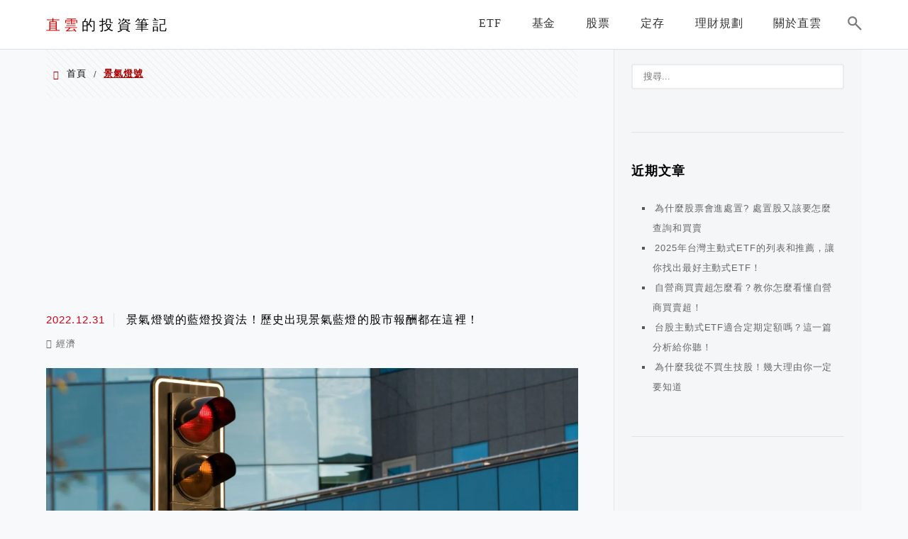

--- FILE ---
content_type: text/html; charset=utf-8
request_url: https://www.google.com/recaptcha/api2/aframe
body_size: 266
content:
<!DOCTYPE HTML><html><head><meta http-equiv="content-type" content="text/html; charset=UTF-8"></head><body><script nonce="KrDvsOwxdJmp2zgPXScFDA">/** Anti-fraud and anti-abuse applications only. See google.com/recaptcha */ try{var clients={'sodar':'https://pagead2.googlesyndication.com/pagead/sodar?'};window.addEventListener("message",function(a){try{if(a.source===window.parent){var b=JSON.parse(a.data);var c=clients[b['id']];if(c){var d=document.createElement('img');d.src=c+b['params']+'&rc='+(localStorage.getItem("rc::a")?sessionStorage.getItem("rc::b"):"");window.document.body.appendChild(d);sessionStorage.setItem("rc::e",parseInt(sessionStorage.getItem("rc::e")||0)+1);localStorage.setItem("rc::h",'1762908882424');}}}catch(b){}});window.parent.postMessage("_grecaptcha_ready", "*");}catch(b){}</script></body></html>

--- FILE ---
content_type: text/plain
request_url: https://www.google-analytics.com/j/collect?v=1&_v=j102&a=895869988&t=pageview&_s=1&dl=https%3A%2F%2Fchihyun.com.tw%2Ftag%2F%25E6%2599%25AF%25E6%25B0%25A3%25E7%2587%2588%25E8%2599%259F%2F&ul=en-us%40posix&dt=%E6%99%AF%E6%B0%A3%E7%87%88%E8%99%9F%20%E5%BD%99%E6%95%B4%20-%20%E7%9B%B4%E9%9B%B2%E7%9A%84%E6%8A%95%E8%B3%87%E7%AD%86%E8%A8%98&sr=1280x720&vp=1280x720&_u=YEBAAAABAAAAAC~&jid=1656078626&gjid=1441458692&cid=1780005089.1762908881&tid=UA-197865936-1&_gid=1317088070.1762908881&_r=1&_slc=1&gtm=45He5ba1n81WKFDXCPv848110012za200zd848110012&gcd=13l3l3l3l1l1&dma=0&tag_exp=101509157~103116026~103200004~103233427~104527907~104528501~104684208~104684211~105322302~115583767~115938465~115938469~116217636~116217638&z=692966784
body_size: -450
content:
2,cG-B5CTH9WBSQ